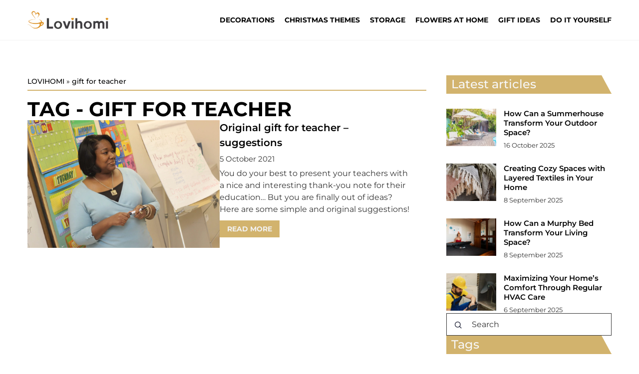

--- FILE ---
content_type: text/html; charset=UTF-8
request_url: https://lovihomi.com/tag/gift-for-teacher/
body_size: 12262
content:
<!DOCTYPE html>
<html lang="en">
<head><meta charset="UTF-8"><script>if(navigator.userAgent.match(/MSIE|Internet Explorer/i)||navigator.userAgent.match(/Trident\/7\..*?rv:11/i)){var href=document.location.href;if(!href.match(/[?&]nowprocket/)){if(href.indexOf("?")==-1){if(href.indexOf("#")==-1){document.location.href=href+"?nowprocket=1"}else{document.location.href=href.replace("#","?nowprocket=1#")}}else{if(href.indexOf("#")==-1){document.location.href=href+"&nowprocket=1"}else{document.location.href=href.replace("#","&nowprocket=1#")}}}}</script><script>(()=>{class RocketLazyLoadScripts{constructor(){this.v="1.2.6",this.triggerEvents=["keydown","mousedown","mousemove","touchmove","touchstart","touchend","wheel"],this.userEventHandler=this.t.bind(this),this.touchStartHandler=this.i.bind(this),this.touchMoveHandler=this.o.bind(this),this.touchEndHandler=this.h.bind(this),this.clickHandler=this.u.bind(this),this.interceptedClicks=[],this.interceptedClickListeners=[],this.l(this),window.addEventListener("pageshow",(t=>{this.persisted=t.persisted,this.everythingLoaded&&this.m()})),this.CSPIssue=sessionStorage.getItem("rocketCSPIssue"),document.addEventListener("securitypolicyviolation",(t=>{this.CSPIssue||"script-src-elem"!==t.violatedDirective||"data"!==t.blockedURI||(this.CSPIssue=!0,sessionStorage.setItem("rocketCSPIssue",!0))})),document.addEventListener("DOMContentLoaded",(()=>{this.k()})),this.delayedScripts={normal:[],async:[],defer:[]},this.trash=[],this.allJQueries=[]}p(t){document.hidden?t.t():(this.triggerEvents.forEach((e=>window.addEventListener(e,t.userEventHandler,{passive:!0}))),window.addEventListener("touchstart",t.touchStartHandler,{passive:!0}),window.addEventListener("mousedown",t.touchStartHandler),document.addEventListener("visibilitychange",t.userEventHandler))}_(){this.triggerEvents.forEach((t=>window.removeEventListener(t,this.userEventHandler,{passive:!0}))),document.removeEventListener("visibilitychange",this.userEventHandler)}i(t){"HTML"!==t.target.tagName&&(window.addEventListener("touchend",this.touchEndHandler),window.addEventListener("mouseup",this.touchEndHandler),window.addEventListener("touchmove",this.touchMoveHandler,{passive:!0}),window.addEventListener("mousemove",this.touchMoveHandler),t.target.addEventListener("click",this.clickHandler),this.L(t.target,!0),this.S(t.target,"onclick","rocket-onclick"),this.C())}o(t){window.removeEventListener("touchend",this.touchEndHandler),window.removeEventListener("mouseup",this.touchEndHandler),window.removeEventListener("touchmove",this.touchMoveHandler,{passive:!0}),window.removeEventListener("mousemove",this.touchMoveHandler),t.target.removeEventListener("click",this.clickHandler),this.L(t.target,!1),this.S(t.target,"rocket-onclick","onclick"),this.M()}h(){window.removeEventListener("touchend",this.touchEndHandler),window.removeEventListener("mouseup",this.touchEndHandler),window.removeEventListener("touchmove",this.touchMoveHandler,{passive:!0}),window.removeEventListener("mousemove",this.touchMoveHandler)}u(t){t.target.removeEventListener("click",this.clickHandler),this.L(t.target,!1),this.S(t.target,"rocket-onclick","onclick"),this.interceptedClicks.push(t),t.preventDefault(),t.stopPropagation(),t.stopImmediatePropagation(),this.M()}O(){window.removeEventListener("touchstart",this.touchStartHandler,{passive:!0}),window.removeEventListener("mousedown",this.touchStartHandler),this.interceptedClicks.forEach((t=>{t.target.dispatchEvent(new MouseEvent("click",{view:t.view,bubbles:!0,cancelable:!0}))}))}l(t){EventTarget.prototype.addEventListenerWPRocketBase=EventTarget.prototype.addEventListener,EventTarget.prototype.addEventListener=function(e,i,o){"click"!==e||t.windowLoaded||i===t.clickHandler||t.interceptedClickListeners.push({target:this,func:i,options:o}),(this||window).addEventListenerWPRocketBase(e,i,o)}}L(t,e){this.interceptedClickListeners.forEach((i=>{i.target===t&&(e?t.removeEventListener("click",i.func,i.options):t.addEventListener("click",i.func,i.options))})),t.parentNode!==document.documentElement&&this.L(t.parentNode,e)}D(){return new Promise((t=>{this.P?this.M=t:t()}))}C(){this.P=!0}M(){this.P=!1}S(t,e,i){t.hasAttribute&&t.hasAttribute(e)&&(event.target.setAttribute(i,event.target.getAttribute(e)),event.target.removeAttribute(e))}t(){this._(this),"loading"===document.readyState?document.addEventListener("DOMContentLoaded",this.R.bind(this)):this.R()}k(){let t=[];document.querySelectorAll("script[type=rocketlazyloadscript][data-rocket-src]").forEach((e=>{let i=e.getAttribute("data-rocket-src");if(i&&!i.startsWith("data:")){0===i.indexOf("//")&&(i=location.protocol+i);try{const o=new URL(i).origin;o!==location.origin&&t.push({src:o,crossOrigin:e.crossOrigin||"module"===e.getAttribute("data-rocket-type")})}catch(t){}}})),t=[...new Map(t.map((t=>[JSON.stringify(t),t]))).values()],this.T(t,"preconnect")}async R(){this.lastBreath=Date.now(),this.j(this),this.F(this),this.I(),this.W(),this.q(),await this.A(this.delayedScripts.normal),await this.A(this.delayedScripts.defer),await this.A(this.delayedScripts.async);try{await this.U(),await this.H(this),await this.J()}catch(t){console.error(t)}window.dispatchEvent(new Event("rocket-allScriptsLoaded")),this.everythingLoaded=!0,this.D().then((()=>{this.O()})),this.N()}W(){document.querySelectorAll("script[type=rocketlazyloadscript]").forEach((t=>{t.hasAttribute("data-rocket-src")?t.hasAttribute("async")&&!1!==t.async?this.delayedScripts.async.push(t):t.hasAttribute("defer")&&!1!==t.defer||"module"===t.getAttribute("data-rocket-type")?this.delayedScripts.defer.push(t):this.delayedScripts.normal.push(t):this.delayedScripts.normal.push(t)}))}async B(t){if(await this.G(),!0!==t.noModule||!("noModule"in HTMLScriptElement.prototype))return new Promise((e=>{let i;function o(){(i||t).setAttribute("data-rocket-status","executed"),e()}try{if(navigator.userAgent.indexOf("Firefox/")>0||""===navigator.vendor||this.CSPIssue)i=document.createElement("script"),[...t.attributes].forEach((t=>{let e=t.nodeName;"type"!==e&&("data-rocket-type"===e&&(e="type"),"data-rocket-src"===e&&(e="src"),i.setAttribute(e,t.nodeValue))})),t.text&&(i.text=t.text),i.hasAttribute("src")?(i.addEventListener("load",o),i.addEventListener("error",(function(){i.setAttribute("data-rocket-status","failed-network"),e()})),setTimeout((()=>{i.isConnected||e()}),1)):(i.text=t.text,o()),t.parentNode.replaceChild(i,t);else{const i=t.getAttribute("data-rocket-type"),s=t.getAttribute("data-rocket-src");i?(t.type=i,t.removeAttribute("data-rocket-type")):t.removeAttribute("type"),t.addEventListener("load",o),t.addEventListener("error",(i=>{this.CSPIssue&&i.target.src.startsWith("data:")?(console.log("WPRocket: data-uri blocked by CSP -> fallback"),t.removeAttribute("src"),this.B(t).then(e)):(t.setAttribute("data-rocket-status","failed-network"),e())})),s?(t.removeAttribute("data-rocket-src"),t.src=s):t.src="data:text/javascript;base64,"+window.btoa(unescape(encodeURIComponent(t.text)))}}catch(i){t.setAttribute("data-rocket-status","failed-transform"),e()}}));t.setAttribute("data-rocket-status","skipped")}async A(t){const e=t.shift();return e&&e.isConnected?(await this.B(e),this.A(t)):Promise.resolve()}q(){this.T([...this.delayedScripts.normal,...this.delayedScripts.defer,...this.delayedScripts.async],"preload")}T(t,e){var i=document.createDocumentFragment();t.forEach((t=>{const o=t.getAttribute&&t.getAttribute("data-rocket-src")||t.src;if(o&&!o.startsWith("data:")){const s=document.createElement("link");s.href=o,s.rel=e,"preconnect"!==e&&(s.as="script"),t.getAttribute&&"module"===t.getAttribute("data-rocket-type")&&(s.crossOrigin=!0),t.crossOrigin&&(s.crossOrigin=t.crossOrigin),t.integrity&&(s.integrity=t.integrity),i.appendChild(s),this.trash.push(s)}})),document.head.appendChild(i)}j(t){let e={};function i(i,o){return e[o].eventsToRewrite.indexOf(i)>=0&&!t.everythingLoaded?"rocket-"+i:i}function o(t,o){!function(t){e[t]||(e[t]={originalFunctions:{add:t.addEventListener,remove:t.removeEventListener},eventsToRewrite:[]},t.addEventListener=function(){arguments[0]=i(arguments[0],t),e[t].originalFunctions.add.apply(t,arguments)},t.removeEventListener=function(){arguments[0]=i(arguments[0],t),e[t].originalFunctions.remove.apply(t,arguments)})}(t),e[t].eventsToRewrite.push(o)}function s(e,i){let o=e[i];e[i]=null,Object.defineProperty(e,i,{get:()=>o||function(){},set(s){t.everythingLoaded?o=s:e["rocket"+i]=o=s}})}o(document,"DOMContentLoaded"),o(window,"DOMContentLoaded"),o(window,"load"),o(window,"pageshow"),o(document,"readystatechange"),s(document,"onreadystatechange"),s(window,"onload"),s(window,"onpageshow");try{Object.defineProperty(document,"readyState",{get:()=>t.rocketReadyState,set(e){t.rocketReadyState=e},configurable:!0}),document.readyState="loading"}catch(t){console.log("WPRocket DJE readyState conflict, bypassing")}}F(t){let e;function i(e){return t.everythingLoaded?e:e.split(" ").map((t=>"load"===t||0===t.indexOf("load.")?"rocket-jquery-load":t)).join(" ")}function o(o){function s(t){const e=o.fn[t];o.fn[t]=o.fn.init.prototype[t]=function(){return this[0]===window&&("string"==typeof arguments[0]||arguments[0]instanceof String?arguments[0]=i(arguments[0]):"object"==typeof arguments[0]&&Object.keys(arguments[0]).forEach((t=>{const e=arguments[0][t];delete arguments[0][t],arguments[0][i(t)]=e}))),e.apply(this,arguments),this}}o&&o.fn&&!t.allJQueries.includes(o)&&(o.fn.ready=o.fn.init.prototype.ready=function(e){return t.domReadyFired?e.bind(document)(o):document.addEventListener("rocket-DOMContentLoaded",(()=>e.bind(document)(o))),o([])},s("on"),s("one"),t.allJQueries.push(o)),e=o}o(window.jQuery),Object.defineProperty(window,"jQuery",{get:()=>e,set(t){o(t)}})}async H(t){const e=document.querySelector("script[data-webpack]");e&&(await async function(){return new Promise((t=>{e.addEventListener("load",t),e.addEventListener("error",t)}))}(),await t.K(),await t.H(t))}async U(){this.domReadyFired=!0;try{document.readyState="interactive"}catch(t){}await this.G(),document.dispatchEvent(new Event("rocket-readystatechange")),await this.G(),document.rocketonreadystatechange&&document.rocketonreadystatechange(),await this.G(),document.dispatchEvent(new Event("rocket-DOMContentLoaded")),await this.G(),window.dispatchEvent(new Event("rocket-DOMContentLoaded"))}async J(){try{document.readyState="complete"}catch(t){}await this.G(),document.dispatchEvent(new Event("rocket-readystatechange")),await this.G(),document.rocketonreadystatechange&&document.rocketonreadystatechange(),await this.G(),window.dispatchEvent(new Event("rocket-load")),await this.G(),window.rocketonload&&window.rocketonload(),await this.G(),this.allJQueries.forEach((t=>t(window).trigger("rocket-jquery-load"))),await this.G();const t=new Event("rocket-pageshow");t.persisted=this.persisted,window.dispatchEvent(t),await this.G(),window.rocketonpageshow&&window.rocketonpageshow({persisted:this.persisted}),this.windowLoaded=!0}m(){document.onreadystatechange&&document.onreadystatechange(),window.onload&&window.onload(),window.onpageshow&&window.onpageshow({persisted:this.persisted})}I(){const t=new Map;document.write=document.writeln=function(e){const i=document.currentScript;i||console.error("WPRocket unable to document.write this: "+e);const o=document.createRange(),s=i.parentElement;let n=t.get(i);void 0===n&&(n=i.nextSibling,t.set(i,n));const c=document.createDocumentFragment();o.setStart(c,0),c.appendChild(o.createContextualFragment(e)),s.insertBefore(c,n)}}async G(){Date.now()-this.lastBreath>45&&(await this.K(),this.lastBreath=Date.now())}async K(){return document.hidden?new Promise((t=>setTimeout(t))):new Promise((t=>requestAnimationFrame(t)))}N(){this.trash.forEach((t=>t.remove()))}static run(){const t=new RocketLazyLoadScripts;t.p(t)}}RocketLazyLoadScripts.run()})();</script>	
	
	<meta name="viewport" content="width=device-width, initial-scale=1">
		<meta name='robots' content='noindex, follow' />

	<!-- This site is optimized with the Yoast SEO plugin v23.4 - https://yoast.com/wordpress/plugins/seo/ -->
	<title>gift for teacher Archives - Lovihomi</title>
	<meta property="og:locale" content="en_US" />
	<meta property="og:type" content="article" />
	<meta property="og:title" content="gift for teacher Archives - Lovihomi" />
	<meta property="og:url" content="https://lovihomi.com/tag/gift-for-teacher/" />
	<meta property="og:site_name" content="Lovihomi" />
	<meta name="twitter:card" content="summary_large_image" />
	<script type="application/ld+json" class="yoast-schema-graph">{"@context":"https://schema.org","@graph":[{"@type":"CollectionPage","@id":"https://lovihomi.com/tag/gift-for-teacher/","url":"https://lovihomi.com/tag/gift-for-teacher/","name":"gift for teacher Archives - Lovihomi","isPartOf":{"@id":"https://lovihomi.com/#website"},"primaryImageOfPage":{"@id":"https://lovihomi.com/tag/gift-for-teacher/#primaryimage"},"image":{"@id":"https://lovihomi.com/tag/gift-for-teacher/#primaryimage"},"thumbnailUrl":"https://lovihomi.com/wp-content/uploads/2021/10/pexels-nappy-935943.jpg","inLanguage":"en-US"},{"@type":"ImageObject","inLanguage":"en-US","@id":"https://lovihomi.com/tag/gift-for-teacher/#primaryimage","url":"https://lovihomi.com/wp-content/uploads/2021/10/pexels-nappy-935943.jpg","contentUrl":"https://lovihomi.com/wp-content/uploads/2021/10/pexels-nappy-935943.jpg","width":2048,"height":1365},{"@type":"WebSite","@id":"https://lovihomi.com/#website","url":"https://lovihomi.com/","name":"Lovihomi","description":"Do you like to arrange and decorate interiors regardless of the occasion? In lovihomi.pl you will find a lot of inspiration how to create a unique atmosphere with the right details","potentialAction":[{"@type":"SearchAction","target":{"@type":"EntryPoint","urlTemplate":"https://lovihomi.com/?s={search_term_string}"},"query-input":{"@type":"PropertyValueSpecification","valueRequired":true,"valueName":"search_term_string"}}],"inLanguage":"en-US"}]}</script>
	<!-- / Yoast SEO plugin. -->


<link rel='dns-prefetch' href='//cdnjs.cloudflare.com' />

<!-- lovihomi.com is managing ads with Advanced Ads 1.54.1 – https://wpadvancedads.com/ --><!--noptimize--><script id="lovih-ready">
			window.advanced_ads_ready=function(e,a){a=a||"complete";var d=function(e){return"interactive"===a?"loading"!==e:"complete"===e};d(document.readyState)?e():document.addEventListener("readystatechange",(function(a){d(a.target.readyState)&&e()}),{once:"interactive"===a})},window.advanced_ads_ready_queue=window.advanced_ads_ready_queue||[];		</script>
		<!--/noptimize--><style id='wp-emoji-styles-inline-css' type='text/css'>

	img.wp-smiley, img.emoji {
		display: inline !important;
		border: none !important;
		box-shadow: none !important;
		height: 1em !important;
		width: 1em !important;
		margin: 0 0.07em !important;
		vertical-align: -0.1em !important;
		background: none !important;
		padding: 0 !important;
	}
</style>
<style id='classic-theme-styles-inline-css' type='text/css'>
/*! This file is auto-generated */
.wp-block-button__link{color:#fff;background-color:#32373c;border-radius:9999px;box-shadow:none;text-decoration:none;padding:calc(.667em + 2px) calc(1.333em + 2px);font-size:1.125em}.wp-block-file__button{background:#32373c;color:#fff;text-decoration:none}
</style>
<style id='global-styles-inline-css' type='text/css'>
:root{--wp--preset--aspect-ratio--square: 1;--wp--preset--aspect-ratio--4-3: 4/3;--wp--preset--aspect-ratio--3-4: 3/4;--wp--preset--aspect-ratio--3-2: 3/2;--wp--preset--aspect-ratio--2-3: 2/3;--wp--preset--aspect-ratio--16-9: 16/9;--wp--preset--aspect-ratio--9-16: 9/16;--wp--preset--color--black: #000000;--wp--preset--color--cyan-bluish-gray: #abb8c3;--wp--preset--color--white: #ffffff;--wp--preset--color--pale-pink: #f78da7;--wp--preset--color--vivid-red: #cf2e2e;--wp--preset--color--luminous-vivid-orange: #ff6900;--wp--preset--color--luminous-vivid-amber: #fcb900;--wp--preset--color--light-green-cyan: #7bdcb5;--wp--preset--color--vivid-green-cyan: #00d084;--wp--preset--color--pale-cyan-blue: #8ed1fc;--wp--preset--color--vivid-cyan-blue: #0693e3;--wp--preset--color--vivid-purple: #9b51e0;--wp--preset--gradient--vivid-cyan-blue-to-vivid-purple: linear-gradient(135deg,rgba(6,147,227,1) 0%,rgb(155,81,224) 100%);--wp--preset--gradient--light-green-cyan-to-vivid-green-cyan: linear-gradient(135deg,rgb(122,220,180) 0%,rgb(0,208,130) 100%);--wp--preset--gradient--luminous-vivid-amber-to-luminous-vivid-orange: linear-gradient(135deg,rgba(252,185,0,1) 0%,rgba(255,105,0,1) 100%);--wp--preset--gradient--luminous-vivid-orange-to-vivid-red: linear-gradient(135deg,rgba(255,105,0,1) 0%,rgb(207,46,46) 100%);--wp--preset--gradient--very-light-gray-to-cyan-bluish-gray: linear-gradient(135deg,rgb(238,238,238) 0%,rgb(169,184,195) 100%);--wp--preset--gradient--cool-to-warm-spectrum: linear-gradient(135deg,rgb(74,234,220) 0%,rgb(151,120,209) 20%,rgb(207,42,186) 40%,rgb(238,44,130) 60%,rgb(251,105,98) 80%,rgb(254,248,76) 100%);--wp--preset--gradient--blush-light-purple: linear-gradient(135deg,rgb(255,206,236) 0%,rgb(152,150,240) 100%);--wp--preset--gradient--blush-bordeaux: linear-gradient(135deg,rgb(254,205,165) 0%,rgb(254,45,45) 50%,rgb(107,0,62) 100%);--wp--preset--gradient--luminous-dusk: linear-gradient(135deg,rgb(255,203,112) 0%,rgb(199,81,192) 50%,rgb(65,88,208) 100%);--wp--preset--gradient--pale-ocean: linear-gradient(135deg,rgb(255,245,203) 0%,rgb(182,227,212) 50%,rgb(51,167,181) 100%);--wp--preset--gradient--electric-grass: linear-gradient(135deg,rgb(202,248,128) 0%,rgb(113,206,126) 100%);--wp--preset--gradient--midnight: linear-gradient(135deg,rgb(2,3,129) 0%,rgb(40,116,252) 100%);--wp--preset--font-size--small: 13px;--wp--preset--font-size--medium: 20px;--wp--preset--font-size--large: 36px;--wp--preset--font-size--x-large: 42px;--wp--preset--spacing--20: 0.44rem;--wp--preset--spacing--30: 0.67rem;--wp--preset--spacing--40: 1rem;--wp--preset--spacing--50: 1.5rem;--wp--preset--spacing--60: 2.25rem;--wp--preset--spacing--70: 3.38rem;--wp--preset--spacing--80: 5.06rem;--wp--preset--shadow--natural: 6px 6px 9px rgba(0, 0, 0, 0.2);--wp--preset--shadow--deep: 12px 12px 50px rgba(0, 0, 0, 0.4);--wp--preset--shadow--sharp: 6px 6px 0px rgba(0, 0, 0, 0.2);--wp--preset--shadow--outlined: 6px 6px 0px -3px rgba(255, 255, 255, 1), 6px 6px rgba(0, 0, 0, 1);--wp--preset--shadow--crisp: 6px 6px 0px rgba(0, 0, 0, 1);}:where(.is-layout-flex){gap: 0.5em;}:where(.is-layout-grid){gap: 0.5em;}body .is-layout-flex{display: flex;}.is-layout-flex{flex-wrap: wrap;align-items: center;}.is-layout-flex > :is(*, div){margin: 0;}body .is-layout-grid{display: grid;}.is-layout-grid > :is(*, div){margin: 0;}:where(.wp-block-columns.is-layout-flex){gap: 2em;}:where(.wp-block-columns.is-layout-grid){gap: 2em;}:where(.wp-block-post-template.is-layout-flex){gap: 1.25em;}:where(.wp-block-post-template.is-layout-grid){gap: 1.25em;}.has-black-color{color: var(--wp--preset--color--black) !important;}.has-cyan-bluish-gray-color{color: var(--wp--preset--color--cyan-bluish-gray) !important;}.has-white-color{color: var(--wp--preset--color--white) !important;}.has-pale-pink-color{color: var(--wp--preset--color--pale-pink) !important;}.has-vivid-red-color{color: var(--wp--preset--color--vivid-red) !important;}.has-luminous-vivid-orange-color{color: var(--wp--preset--color--luminous-vivid-orange) !important;}.has-luminous-vivid-amber-color{color: var(--wp--preset--color--luminous-vivid-amber) !important;}.has-light-green-cyan-color{color: var(--wp--preset--color--light-green-cyan) !important;}.has-vivid-green-cyan-color{color: var(--wp--preset--color--vivid-green-cyan) !important;}.has-pale-cyan-blue-color{color: var(--wp--preset--color--pale-cyan-blue) !important;}.has-vivid-cyan-blue-color{color: var(--wp--preset--color--vivid-cyan-blue) !important;}.has-vivid-purple-color{color: var(--wp--preset--color--vivid-purple) !important;}.has-black-background-color{background-color: var(--wp--preset--color--black) !important;}.has-cyan-bluish-gray-background-color{background-color: var(--wp--preset--color--cyan-bluish-gray) !important;}.has-white-background-color{background-color: var(--wp--preset--color--white) !important;}.has-pale-pink-background-color{background-color: var(--wp--preset--color--pale-pink) !important;}.has-vivid-red-background-color{background-color: var(--wp--preset--color--vivid-red) !important;}.has-luminous-vivid-orange-background-color{background-color: var(--wp--preset--color--luminous-vivid-orange) !important;}.has-luminous-vivid-amber-background-color{background-color: var(--wp--preset--color--luminous-vivid-amber) !important;}.has-light-green-cyan-background-color{background-color: var(--wp--preset--color--light-green-cyan) !important;}.has-vivid-green-cyan-background-color{background-color: var(--wp--preset--color--vivid-green-cyan) !important;}.has-pale-cyan-blue-background-color{background-color: var(--wp--preset--color--pale-cyan-blue) !important;}.has-vivid-cyan-blue-background-color{background-color: var(--wp--preset--color--vivid-cyan-blue) !important;}.has-vivid-purple-background-color{background-color: var(--wp--preset--color--vivid-purple) !important;}.has-black-border-color{border-color: var(--wp--preset--color--black) !important;}.has-cyan-bluish-gray-border-color{border-color: var(--wp--preset--color--cyan-bluish-gray) !important;}.has-white-border-color{border-color: var(--wp--preset--color--white) !important;}.has-pale-pink-border-color{border-color: var(--wp--preset--color--pale-pink) !important;}.has-vivid-red-border-color{border-color: var(--wp--preset--color--vivid-red) !important;}.has-luminous-vivid-orange-border-color{border-color: var(--wp--preset--color--luminous-vivid-orange) !important;}.has-luminous-vivid-amber-border-color{border-color: var(--wp--preset--color--luminous-vivid-amber) !important;}.has-light-green-cyan-border-color{border-color: var(--wp--preset--color--light-green-cyan) !important;}.has-vivid-green-cyan-border-color{border-color: var(--wp--preset--color--vivid-green-cyan) !important;}.has-pale-cyan-blue-border-color{border-color: var(--wp--preset--color--pale-cyan-blue) !important;}.has-vivid-cyan-blue-border-color{border-color: var(--wp--preset--color--vivid-cyan-blue) !important;}.has-vivid-purple-border-color{border-color: var(--wp--preset--color--vivid-purple) !important;}.has-vivid-cyan-blue-to-vivid-purple-gradient-background{background: var(--wp--preset--gradient--vivid-cyan-blue-to-vivid-purple) !important;}.has-light-green-cyan-to-vivid-green-cyan-gradient-background{background: var(--wp--preset--gradient--light-green-cyan-to-vivid-green-cyan) !important;}.has-luminous-vivid-amber-to-luminous-vivid-orange-gradient-background{background: var(--wp--preset--gradient--luminous-vivid-amber-to-luminous-vivid-orange) !important;}.has-luminous-vivid-orange-to-vivid-red-gradient-background{background: var(--wp--preset--gradient--luminous-vivid-orange-to-vivid-red) !important;}.has-very-light-gray-to-cyan-bluish-gray-gradient-background{background: var(--wp--preset--gradient--very-light-gray-to-cyan-bluish-gray) !important;}.has-cool-to-warm-spectrum-gradient-background{background: var(--wp--preset--gradient--cool-to-warm-spectrum) !important;}.has-blush-light-purple-gradient-background{background: var(--wp--preset--gradient--blush-light-purple) !important;}.has-blush-bordeaux-gradient-background{background: var(--wp--preset--gradient--blush-bordeaux) !important;}.has-luminous-dusk-gradient-background{background: var(--wp--preset--gradient--luminous-dusk) !important;}.has-pale-ocean-gradient-background{background: var(--wp--preset--gradient--pale-ocean) !important;}.has-electric-grass-gradient-background{background: var(--wp--preset--gradient--electric-grass) !important;}.has-midnight-gradient-background{background: var(--wp--preset--gradient--midnight) !important;}.has-small-font-size{font-size: var(--wp--preset--font-size--small) !important;}.has-medium-font-size{font-size: var(--wp--preset--font-size--medium) !important;}.has-large-font-size{font-size: var(--wp--preset--font-size--large) !important;}.has-x-large-font-size{font-size: var(--wp--preset--font-size--x-large) !important;}
:where(.wp-block-post-template.is-layout-flex){gap: 1.25em;}:where(.wp-block-post-template.is-layout-grid){gap: 1.25em;}
:where(.wp-block-columns.is-layout-flex){gap: 2em;}:where(.wp-block-columns.is-layout-grid){gap: 2em;}
:root :where(.wp-block-pullquote){font-size: 1.5em;line-height: 1.6;}
</style>
<link data-minify="1" rel='stylesheet' id='mainstyle-css' href='https://lovihomi.com/wp-content/cache/min/1/wp-content/themes/knight-theme/style.css?ver=1703168457' type='text/css' media='all' />
<script type="text/javascript" src="https://lovihomi.com/wp-includes/js/jquery/jquery.min.js?ver=3.7.1" id="jquery-core-js"></script>
<script type="text/javascript" src="https://lovihomi.com/wp-includes/js/jquery/jquery-migrate.min.js?ver=3.4.1" id="jquery-migrate-js" data-rocket-defer defer></script>
<script  type="application/ld+json">
        {
          "@context": "https://schema.org",
          "@type": "BreadcrumbList",
          "itemListElement": [{"@type": "ListItem","position": 1,"name": "lovihomi","item": "https://lovihomi.com" },]
        }
        </script>    <style>
    @font-face {font-family: 'Montserrat';font-style: normal;font-weight: 400;src: url('https://lovihomi.com/wp-content/themes/knight-theme/fonts/Montserrat-Regular.ttf');font-display: swap;}
    @font-face {font-family: 'Montserrat';font-style: normal;font-weight: 500;src: url('https://lovihomi.com/wp-content/themes/knight-theme/fonts/Montserrat-Medium.ttf');font-display: swap;}
    @font-face {font-family: 'Montserrat';font-style: normal;font-weight: 600;src: url('https://lovihomi.com/wp-content/themes/knight-theme/fonts/Montserrat-SemiBold.ttf');font-display: swap;}
    @font-face {font-family: 'Montserrat';font-style: normal;font-weight: 700;src: url('https://lovihomi.com/wp-content/themes/knight-theme/fonts/Montserrat-Bold.ttf');font-display: swap;}
    @font-face {font-family: 'Montserrat';font-style: normal;font-weight: 900;src: url('https://lovihomi.com/wp-content/themes/knight-theme/fonts/Montserrat-Black.ttf');font-display: swap;}
    
    </style>
<link rel="icon" href="https://lovihomi.com/wp-content/uploads/2020/12/cropped-Lovihomi-32x32.png" sizes="32x32" />
<link rel="icon" href="https://lovihomi.com/wp-content/uploads/2020/12/cropped-Lovihomi-192x192.png" sizes="192x192" />
<link rel="apple-touch-icon" href="https://lovihomi.com/wp-content/uploads/2020/12/cropped-Lovihomi-180x180.png" />
<meta name="msapplication-TileImage" content="https://lovihomi.com/wp-content/uploads/2020/12/cropped-Lovihomi-270x270.png" />
		<style type="text/css" id="wp-custom-css">
			.k_logo {

    width: 162px;

}		</style>
		<noscript><style id="rocket-lazyload-nojs-css">.rll-youtube-player, [data-lazy-src]{display:none !important;}</style></noscript>

	 <!-- Global site tag (gtag.js) - Google Analytics -->
<script type="rocketlazyloadscript" async data-rocket-src="https://www.googletagmanager.com/gtag/js?id=G-SRWVVJ5F5Q"></script>
<script type="rocketlazyloadscript">
  window.dataLayer = window.dataLayer || [];
  function gtag(){dataLayer.push(arguments);}
  gtag('js', new Date());

  gtag('config', 'G-SRWVVJ5F5Q');
</script>
</head>

<body class="archive tag tag-gift-for-teacher tag-812 aa-prefix-lovih-">


	<header class="k_header">
		<div class="k_conatiner k-flex-between"> 
			<nav id="mainnav" class="mainnav" role="navigation">
				<div class="menu-main-menu-container"><ul id="menu-main-menu" class="menu"><li id="menu-item-2337" class="menu-item menu-item-type-taxonomy menu-item-object-category menu-item-has-children menu-item-2337"><a href="https://lovihomi.com/category/decorations/">Decorations</a>
<ul class="sub-menu">
	<li id="menu-item-2931" class="menu-item menu-item-type-taxonomy menu-item-object-category menu-item-2931"><a href="https://lovihomi.com/category/decorations/wall-decorations/">Wall decorations</a></li>
	<li id="menu-item-2930" class="menu-item menu-item-type-taxonomy menu-item-object-category menu-item-2930"><a href="https://lovihomi.com/category/decorations/details/">Details</a></li>
	<li id="menu-item-2932" class="menu-item menu-item-type-taxonomy menu-item-object-category menu-item-2932"><a href="https://lovihomi.com/category/decorations/textiles/">Textiles</a></li>
	<li id="menu-item-2958" class="menu-item menu-item-type-taxonomy menu-item-object-category menu-item-2958"><a href="https://lovihomi.com/category/decorations/styles/">Styles</a></li>
</ul>
</li>
<li id="menu-item-2934" class="menu-item menu-item-type-taxonomy menu-item-object-category menu-item-has-children menu-item-2934"><a href="https://lovihomi.com/category/christmas-themes/">Christmas themes</a>
<ul class="sub-menu">
	<li id="menu-item-2935" class="menu-item menu-item-type-taxonomy menu-item-object-category menu-item-2935"><a href="https://lovihomi.com/category/christmas-themes/christmas/">Christmas</a></li>
	<li id="menu-item-2937" class="menu-item menu-item-type-taxonomy menu-item-object-category menu-item-2937"><a href="https://lovihomi.com/category/christmas-themes/easter/">Easter</a></li>
	<li id="menu-item-2936" class="menu-item menu-item-type-taxonomy menu-item-object-category menu-item-2936"><a href="https://lovihomi.com/category/christmas-themes/other-holidays/">Other holidays</a></li>
</ul>
</li>
<li id="menu-item-2939" class="menu-item menu-item-type-taxonomy menu-item-object-category menu-item-2939"><a href="https://lovihomi.com/category/storage/">Storage</a></li>
<li id="menu-item-2933" class="menu-item menu-item-type-taxonomy menu-item-object-category menu-item-2933"><a href="https://lovihomi.com/category/flowers-at-home/">Flowers at home</a></li>
<li id="menu-item-2938" class="menu-item menu-item-type-taxonomy menu-item-object-category menu-item-2938"><a href="https://lovihomi.com/category/gift-ideas/">Gift ideas</a></li>
<li id="menu-item-2940" class="menu-item menu-item-type-taxonomy menu-item-object-category menu-item-2940"><a href="https://lovihomi.com/category/do-it-yourself/">Do it yourself</a></li>
</ul></div>			</nav> 
			<div class="k_logo">
								<a href="https://lovihomi.com/">   
					<img width="504" height="112" src="https://lovihomi.com/wp-content/uploads/2023/12/Lovihomi.png" class="logo-main" alt="lovihomi.com">	
				</a>
							</div> 	
			<div class="mobile-menu">
				<div id="btn-menu">
					<svg class="ham hamRotate ham8" viewBox="0 0 100 100" width="80" onclick="this.classList.toggle('active')">
						<path class="line top" d="m 30,33 h 40 c 3.722839,0 7.5,3.126468 7.5,8.578427 0,5.451959 -2.727029,8.421573 -7.5,8.421573 h -20" />
						<path class="line middle"d="m 30,50 h 40" />
						<path class="line bottom" d="m 70,67 h -40 c 0,0 -7.5,-0.802118 -7.5,-8.365747 0,-7.563629 7.5,-8.634253 7.5,-8.634253 h 20" />
					</svg>
				</div>
			</div>
		</div> 
	</header>



<section class="k_post_section k-pt-7 k-pb-7 k-pt-5-m k-pb-5-m">
	<div class="k_conatiner k_conatiner-col">
		<div class="k_col-7 k_blog-post-full k-flex k-flex-between k-flex-v-start k-gap-30">
			<div class="k-flex">
				<ul id="breadcrumbs" class="k_breadcrumbs"><li class="item-home"><a class="bread-link bread-home" href="https://lovihomi.com" title="lovihomi">lovihomi</a></li><li class="separator separator-home"> &#187; </li><li data-id="12" class="item-current item-tag-812 item-tag-gift-for-teacher"><strong class="bread-current bread-tag-812 bread-tag-gift-for-teacher">gift for teacher</strong></li></ul>				<h1 class="k_page_h1 k_uppercase">
				<span class="k_relative">Tag - gift for teacher</span>	
				</h1>
			</div>
			
															<div class="k_post-item">
													<div class="k_post-image">
								<a class="k-flex" href="https://lovihomi.com/original-gift-for-teacher-suggestions/" rel="nofollow"><img width="2048" height="1365" src="https://lovihomi.com/wp-content/uploads/2021/10/pexels-nappy-935943.jpg" class="attachment-full size-full wp-post-image" alt="Original gift for teacher &#8211; suggestions" decoding="async" fetchpriority="high" /></a>     
							</div>
												<div class="k_post-content k-flex">
							<div class="k_post-title "><a class="k_weight-semibold" href="https://lovihomi.com/original-gift-for-teacher-suggestions/"> Original gift for teacher &#8211; suggestions</a></div>
							<div class="k_post-date k-flex k-mt-1"><time>5 October 2021</time></div>
							<div class="k_post-excerpt k-mt-1 k-second-color k-flex"> <p>You do your best to present your teachers with a nice and interesting thank-you note for their education&#8230; But you are finally out of ideas? Here are some simple and original suggestions!</p>
</div>
							<div class="k_post-btn k-flex k-mt-1"><a rel="nofollow" href="https://lovihomi.com/original-gift-for-teacher-suggestions/">READ MORE</a></div>
						</div>
					</div>	
								
			
		</div>
		<div class="k_col-3 k-mt-5-m k-flex k-gap-50 k-flex-v-start">
			
			<div class="k_blog-post-recent k-flex">
				<div class="k_blog-post-recent-title k-third-color k_subtitle-24">Latest articles</div>
				<div class="k_recent-post k-flex"><div class="k_recent-item k-flex k-mt-3"><div class="k_post-image"><a class="k-flex" href="https://lovihomi.com/how-can-a-summerhouse-transform-your-outdoor-space/" rel="nofollow"><img width="626" height="417" src="https://lovihomi.com/wp-content/uploads/2025/10/umbrella-pool-chair_74190-1703.jpg" alt="How Can a Summerhouse Transform Your Outdoor Space?" loading="lazy"></a></div><div class="k_post-content"><a class="k_post-title" href="https://lovihomi.com/how-can-a-summerhouse-transform-your-outdoor-space/">How Can a Summerhouse Transform Your Outdoor Space?</a><div class="k_post-date"><time>16 October 2025</time></div></div></div><div class="k_recent-item k-flex k-mt-3"><div class="k_post-image"><a class="k-flex" href="https://lovihomi.com/creating-cozy-spaces-with-layered-textiles-in-your-home/" rel="nofollow"><img width="626" height="416" src="https://lovihomi.com/wp-content/uploads/2025/09/close-up-cozy-texture-detail_23-2149385299.jpg" alt="Creating Cozy Spaces with Layered Textiles in Your Home" loading="lazy"></a></div><div class="k_post-content"><a class="k_post-title" href="https://lovihomi.com/creating-cozy-spaces-with-layered-textiles-in-your-home/">Creating Cozy Spaces with Layered Textiles in Your Home</a><div class="k_post-date"><time>8 September 2025</time></div></div></div><div class="k_recent-item k-flex k-mt-3"><div class="k_post-image"><a class="k-flex" href="https://lovihomi.com/how-can-a-murphy-bed-transform-your-living-space/" rel="nofollow"><img width="626" height="417" src="https://lovihomi.com/wp-content/uploads/2025/09/artist-creating-alternative-bedroom-pop-music_23-2149736738.jpg" alt="How Can a Murphy Bed Transform Your Living Space?" loading="lazy"></a></div><div class="k_post-content"><a class="k_post-title" href="https://lovihomi.com/how-can-a-murphy-bed-transform-your-living-space/">How Can a Murphy Bed Transform Your Living Space?</a><div class="k_post-date"><time>8 September 2025</time></div></div></div><div class="k_recent-item k-flex k-mt-3"><div class="k_post-image"><a class="k-flex" href="https://lovihomi.com/maximizing-your-homes-comfort-through-regular-hvac-care/" rel="nofollow"><img width="626" height="352" src="https://lovihomi.com/wp-content/uploads/2025/09/engineer-looks-online-new-blower-fan_482257-75912.jpg" alt="Maximizing Your Home&#8217;s Comfort Through Regular HVAC Care" loading="lazy"></a></div><div class="k_post-content"><a class="k_post-title" href="https://lovihomi.com/maximizing-your-homes-comfort-through-regular-hvac-care/">Maximizing Your Home&#8217;s Comfort Through Regular HVAC Care</a><div class="k_post-date"><time>6 September 2025</time></div></div></div></div>	
			</div>
			<div class="k_search-form k-flex">
	<form  class="k-flex" method="get" action="https://lovihomi.com/">
		<input class="k_search-input" type="text" name="s" placeholder="Search" value="">
		<button class="k_search-btn" type="submit" aria-label="Search"></button>
	</form>
</div>
	

						
						<div class="k_blog-tags">
				<div class="k_blog-tags-title k-third-color k_subtitle-24">Tags</div>
				<ul class="k-flex">
					<li class="tag_item"><a href="https://lovihomi.com/tag/kitchen/" rel="nofollow" data-tag-count="3">kitchen</a></li><li class="tag_item"><a href="https://lovihomi.com/tag/gents-gift/" rel="nofollow" data-tag-count="4">gents gift</a></li><li class="tag_item"><a href="https://lovihomi.com/tag/diy-easter-eggs/" rel="nofollow" data-tag-count="3">diy easter eggs</a></li><li class="tag_item"><a href="https://lovihomi.com/tag/easter-egg-idea/" rel="nofollow" data-tag-count="3">easter egg idea</a></li><li class="tag_item"><a href="https://lovihomi.com/tag/photo-frame/" rel="nofollow" data-tag-count="2">photo frame</a></li><li class="tag_item"><a href="https://lovihomi.com/tag/details-in-the-house/" rel="nofollow" data-tag-count="4">details in the house</a></li><li class="tag_item"><a href="https://lovihomi.com/tag/wall-decorations/" rel="nofollow" data-tag-count="4">wall decorations</a></li><li class="tag_item"><a href="https://lovihomi.com/tag/fern-at-home/" rel="nofollow" data-tag-count="2">fern at home</a></li><li class="tag_item"><a href="https://lovihomi.com/tag/vegetables/" rel="nofollow" data-tag-count="3">vegetables</a></li><li class="tag_item"><a href="https://lovihomi.com/tag/healthy-snack/" rel="nofollow" data-tag-count="2">healthy snack</a></li>				</ul>
			</div>
						
			<div class="k_blog-cat-post k-gap-30 k-flex k-sticky">
				<div class="k-cat-name k-flex k-third-color k_subtitle-24">Recommended articles</div><div class="k_post-cat-sidebar k-flex k_relative"><div class="k_post-image k-flex k-mb-15"><a class="k-flex" href="https://lovihomi.com/functional-apartment-furnishing-opt-for-sliding-closets/" rel="nofollow"><img width="640" height="360" src="https://lovihomi.com/wp-content/uploads/2021/12/20211202221155_g9b8fa3d91d022a5c8e4b5caca5dbb3ccd5d184ff0ad6afcfcf1d3f809d81f59b83e6e1f4eda3c4656d40ae02e933f56d220ddefa8a1ae91e8a871db87692ae13_640.jpg.jpg" class="attachment-full size-full wp-post-image" alt="Functional apartment furnishing? Opt for sliding closets!" decoding="async" loading="lazy" /></a><div class="k_post-category"><span class="k-color-advertisement">Advertisement</span></div></div><div class="k_post-content"><div class="k_post-date k-mb-1"><time>3 December 2021</time></div><a class="k_post-title" href="https://lovihomi.com/functional-apartment-furnishing-opt-for-sliding-closets/">Functional apartment furnishing? Opt for sliding closets!</a></div></div><div class="k_post-cat-sidebar k-flex k_relative"><div class="k_post-image k-flex k-mb-15"><a class="k-flex" href="https://lovihomi.com/how-to-make-a-marbled-pattern-on-bowls/" rel="nofollow"><img width="1280" height="853" src="https://lovihomi.com/wp-content/uploads/2020/11/cotton-pads-supplies-skincare_Easy-Resize.com_.jpg" class="attachment-full size-full wp-post-image" alt="How to make a marbled pattern on bowls?" decoding="async" loading="lazy" /></a><div class="k_post-category"><span class="k-color-do-it-yourself">Do it yourself</span></div></div><div class="k_post-content"><div class="k_post-date k-mb-1"><time>2 October 2020</time></div><a class="k_post-title" href="https://lovihomi.com/how-to-make-a-marbled-pattern-on-bowls/">How to make a marbled pattern on bowls?</a></div></div>			</div>
			
		</div>
		<div class="k_col-10 k-flex" ></div>
	</div> 
</section>





<footer>	
<section id="knight-widget" class="k-mb-5"><div class="k_conatiner k_conatiner-col k-flex-v-start k-gap-50-30"><div class="knight-widget-item k_col-2 k-flex"><div id="text-6" class="knight-widget widget_text">			<div class="textwidget"><div class="k-flex k-mb-2 k-footer-logo"><img width="504" height="111" decoding="async" src="https://lovihomi.com/wp-content/uploads/2023/12/Lovihomi-biale.png" alt="lovihomi.com" /></div>

</div>
		</div></div><div class="knight-widget-item k_col-2 k-flex"><div id="nav_menu-1" class="knight-widget widget_nav_menu"><div class="knight-widget-title">Navigation</div><div class="menu-navigation-container"><ul id="menu-navigation" class="menu"><li id="menu-item-5339" class="menu-item menu-item-type-post_type menu-item-object-page menu-item-privacy-policy menu-item-5339"><a rel="nofollow privacy-policy" href="https://lovihomi.com/privacy-policy/">Privacy policy</a></li>
<li id="menu-item-5340" class="menu-item menu-item-type-post_type menu-item-object-page menu-item-5340"><a href="https://lovihomi.com/contact/">Contact</a></li>
</ul></div></div></div><div class="knight-widget-item k_col-2 k-flex"><div id="nav_menu-2" class="knight-widget widget_nav_menu"><div class="knight-widget-title">Categories</div><div class="menu-categories-container"><ul id="menu-categories" class="menu"><li id="menu-item-5333" class="menu-item menu-item-type-taxonomy menu-item-object-category menu-item-5333"><a href="https://lovihomi.com/category/decorations/">Decorations</a></li>
<li id="menu-item-5334" class="menu-item menu-item-type-taxonomy menu-item-object-category menu-item-5334"><a href="https://lovihomi.com/category/christmas-themes/">Christmas themes</a></li>
<li id="menu-item-5335" class="menu-item menu-item-type-taxonomy menu-item-object-category menu-item-5335"><a href="https://lovihomi.com/category/storage/">Storage</a></li>
<li id="menu-item-5336" class="menu-item menu-item-type-taxonomy menu-item-object-category menu-item-5336"><a href="https://lovihomi.com/category/flowers-at-home/">Flowers at home</a></li>
<li id="menu-item-5337" class="menu-item menu-item-type-taxonomy menu-item-object-category menu-item-5337"><a href="https://lovihomi.com/category/gift-ideas/">Gift ideas</a></li>
<li id="menu-item-5338" class="menu-item menu-item-type-taxonomy menu-item-object-category menu-item-5338"><a href="https://lovihomi.com/category/do-it-yourself/">Do it yourself</a></li>
</ul></div></div></div><div class="knight-widget-item k_col-33 k-flex"><div class="knight-widget-title">Popular articles</div><div class="k_recent-post k-flex"><div class="k_recent-item k-flex k-mt-3"><div class="k_post-image"><a class="k-flex" href="https://lovihomi.com/how-can-a-murphy-bed-transform-your-living-space/" rel="nofollow"><img width="626" height="417" src="https://lovihomi.com/wp-content/uploads/2025/09/artist-creating-alternative-bedroom-pop-music_23-2149736738.jpg" alt="How Can a Murphy Bed Transform Your Living Space?" loading="lazy"></a></div><div class="k_post-content"><a class="k_post-title" href="https://lovihomi.com/how-can-a-murphy-bed-transform-your-living-space/">How Can a Murphy Bed Transform Your Living Space?</a><div class="k_post-date"><time>8 September 2025</time></div></div></div><div class="k_recent-item k-flex k-mt-3"><div class="k_post-image"><a class="k-flex" href="https://lovihomi.com/how-to-make-an-easter-palm-tree-step-by-step/" rel="nofollow"><img width="1280" height="851" src="https://lovihomi.com/wp-content/uploads/2021/07/palm-4140251_1280.jpg" alt="How to make an Easter palm tree step by step?" loading="lazy"></a></div><div class="k_post-content"><a class="k_post-title" href="https://lovihomi.com/how-to-make-an-easter-palm-tree-step-by-step/">How to make an Easter palm tree step by step?</a><div class="k_post-date"><time>10 May 2021</time></div></div></div></div></div></div></section><section id="knight-after-widget"><div class="k_conatiner"><div id="text-7" class="knight-widget widget_text">			<div class="textwidget"><p class="k-color-a7a k_subtitle-14">lovihomi.com © 2023. All rights reserved.</p>
<p class="k-color-a7a k_subtitle-14">We use cookies on our website. Using the website without changing the cookie settings means that they will be placed on your terminal equipment. You can change the settings at any time. More details on the <a href="https://lovihomi.com/privacy-policy/" rel="nofollow">Privacy Policy</a> page.</p>
</div>
		</div></div></section>
</footer>


        
    <script data-minify="1" type="text/javascript" src="https://lovihomi.com/wp-content/cache/min/1/ajax/libs/jquery-validate/1.19.0/jquery.validate.min.js?ver=1703168472" data-rocket-defer defer></script>
    <script type="rocketlazyloadscript" data-rocket-type="text/javascript">
     jQuery(document).ready(function($) {
        $('#commentform').validate({
            rules: {
                author: {
                    required: true,
                    minlength: 2
                },

                email: {
                    required: true,
                    email: true
                },

                comment: {
                    required: true,
                    minlength: 20
                }
                
            },

            messages: {
                author: "Please enter your name.",
                email: "Please enter your email address.",
                comment: "Please enter a comment."
                
            },

            errorElement: "div",
            errorPlacement: function(error, element) {
                element.after(error);
            }

        });
    });    
    </script>
    <script data-minify="1" type="text/javascript" src="https://lovihomi.com/wp-content/cache/min/1/wp-content/themes/knight-theme/js/knight-script.js?ver=1703168457" id="scripts-js"></script>
<script type="text/javascript" src="https://lovihomi.com/wp-content/themes/knight-theme/js/slick.min.js?ver=1.0" id="slick-js" data-rocket-defer defer></script>
<script data-minify="1" type="text/javascript" src="https://lovihomi.com/wp-content/cache/min/1/ajax/libs/jquery-autocomplete/1.0.7/jquery.auto-complete.min.js?ver=1703168457" id="jquery-auto-complete-js" data-rocket-defer defer></script>
<script type="text/javascript" id="global-js-extra">
/* <![CDATA[ */
var global = {"ajax":"https:\/\/lovihomi.com\/wp-admin\/admin-ajax.php"};
/* ]]> */
</script>
<script data-minify="1" type="text/javascript" src="https://lovihomi.com/wp-content/cache/min/1/wp-content/themes/knight-theme/js/global.js?ver=1703168457" id="global-js" data-rocket-defer defer></script>
<!--noptimize--><script type="rocketlazyloadscript">!function(){window.advanced_ads_ready_queue=window.advanced_ads_ready_queue||[],advanced_ads_ready_queue.push=window.advanced_ads_ready;for(var d=0,a=advanced_ads_ready_queue.length;d<a;d++)advanced_ads_ready(advanced_ads_ready_queue[d])}();</script><!--/noptimize--><script>window.lazyLoadOptions={elements_selector:"iframe[data-lazy-src]",data_src:"lazy-src",data_srcset:"lazy-srcset",data_sizes:"lazy-sizes",class_loading:"lazyloading",class_loaded:"lazyloaded",threshold:300,callback_loaded:function(element){if(element.tagName==="IFRAME"&&element.dataset.rocketLazyload=="fitvidscompatible"){if(element.classList.contains("lazyloaded")){if(typeof window.jQuery!="undefined"){if(jQuery.fn.fitVids){jQuery(element).parent().fitVids()}}}}}};window.addEventListener('LazyLoad::Initialized',function(e){var lazyLoadInstance=e.detail.instance;if(window.MutationObserver){var observer=new MutationObserver(function(mutations){var image_count=0;var iframe_count=0;var rocketlazy_count=0;mutations.forEach(function(mutation){for(var i=0;i<mutation.addedNodes.length;i++){if(typeof mutation.addedNodes[i].getElementsByTagName!=='function'){continue}
if(typeof mutation.addedNodes[i].getElementsByClassName!=='function'){continue}
images=mutation.addedNodes[i].getElementsByTagName('img');is_image=mutation.addedNodes[i].tagName=="IMG";iframes=mutation.addedNodes[i].getElementsByTagName('iframe');is_iframe=mutation.addedNodes[i].tagName=="IFRAME";rocket_lazy=mutation.addedNodes[i].getElementsByClassName('rocket-lazyload');image_count+=images.length;iframe_count+=iframes.length;rocketlazy_count+=rocket_lazy.length;if(is_image){image_count+=1}
if(is_iframe){iframe_count+=1}}});if(image_count>0||iframe_count>0||rocketlazy_count>0){lazyLoadInstance.update()}});var b=document.getElementsByTagName("body")[0];var config={childList:!0,subtree:!0};observer.observe(b,config)}},!1)</script><script data-no-minify="1" async src="https://lovihomi.com/wp-content/plugins/wp-rocket/assets/js/lazyload/17.8.3/lazyload.min.js"></script><script>var rocket_beacon_data = {"ajax_url":"https:\/\/lovihomi.com\/wp-admin\/admin-ajax.php","nonce":"0b503e2b8a","url":"https:\/\/lovihomi.com\/tag\/gift-for-teacher","is_mobile":false,"width_threshold":1600,"height_threshold":700,"delay":500,"debug":null,"status":{"atf":true},"elements":"img, video, picture, p, main, div, li, svg, section, header, span"}</script><script data-name="wpr-wpr-beacon" src='https://lovihomi.com/wp-content/plugins/wp-rocket/assets/js/wpr-beacon.min.js' async></script><script defer src="https://static.cloudflareinsights.com/beacon.min.js/vcd15cbe7772f49c399c6a5babf22c1241717689176015" integrity="sha512-ZpsOmlRQV6y907TI0dKBHq9Md29nnaEIPlkf84rnaERnq6zvWvPUqr2ft8M1aS28oN72PdrCzSjY4U6VaAw1EQ==" data-cf-beacon='{"version":"2024.11.0","token":"dd94c1b4bec1411099bd334e19251533","r":1,"server_timing":{"name":{"cfCacheStatus":true,"cfEdge":true,"cfExtPri":true,"cfL4":true,"cfOrigin":true,"cfSpeedBrain":true},"location_startswith":null}}' crossorigin="anonymous"></script>
</body>
</html>

<!-- This website is like a Rocket, isn't it? Performance optimized by WP Rocket. Learn more: https://wp-rocket.me - Debug: cached@1769338334 -->